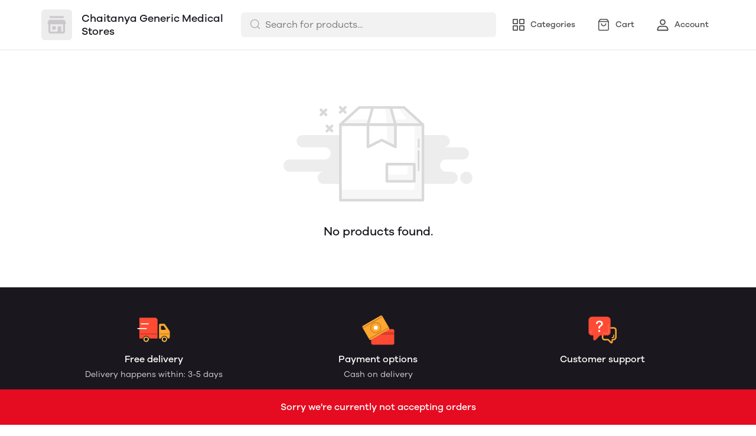

--- FILE ---
content_type: application/javascript; charset=UTF-8
request_url: https://mydukaan.io/public/dukaan/lightspeed/js/axios.min.js?ver=sceptre:0abf2a4
body_size: 8723
content:
!function(e,t){"object"==typeof exports&&"undefined"!=typeof module?module.exports=t():"function"==typeof define&&define.amd?define(t):(e="undefined"!=typeof globalThis?globalThis:e||self).axios=t()}(this,(function(){"use strict";var e,t=function(e,t){return function(){return e.apply(t,arguments)}},r=Object.prototype.toString,n=(e=Object.create(null),function(t){var n=r.call(t);return e[n]||(e[n]=n.slice(8,-1).toLowerCase())});function o(e){return e=e.toLowerCase(),function(t){return n(t)===e}}function i(e){return Array.isArray(e)}function s(e){return void 0===e}var a=o("ArrayBuffer");function u(e){return"number"==typeof e}function c(e){return null!==e&&"object"==typeof e}function f(e){if("object"!==n(e))return!1;var t=Object.getPrototypeOf(e);return null===t||t===Object.prototype}var l=o("Date"),p=o("File"),d=o("Blob"),h=o("FileList");function m(e){return"[object Function]"===r.call(e)}var y=o("URLSearchParams");function v(e,t){if(null!=e)if("object"!=typeof e&&(e=[e]),i(e))for(var r=0,n=e.length;r<n;r++)t.call(null,e[r],r,e);else for(var o in e)Object.prototype.hasOwnProperty.call(e,o)&&t.call(null,e[o],o,e)}var b,E=(b="undefined"!=typeof Uint8Array&&Object.getPrototypeOf(Uint8Array),function(e){return b&&e instanceof b});var g,w=o("HTMLFormElement"),O=(g=Object.prototype.hasOwnProperty,function(e,t){return g.call(e,t)}),R={isArray:i,isArrayBuffer:a,isBuffer:function(e){return null!==e&&!s(e)&&null!==e.constructor&&!s(e.constructor)&&"function"==typeof e.constructor.isBuffer&&e.constructor.isBuffer(e)},isFormData:function(e){var t="[object FormData]";return e&&("function"==typeof FormData&&e instanceof FormData||r.call(e)===t||m(e.toString)&&e.toString()===t)},isArrayBufferView:function(e){return"undefined"!=typeof ArrayBuffer&&ArrayBuffer.isView?ArrayBuffer.isView(e):e&&e.buffer&&a(e.buffer)},isString:function(e){return"string"==typeof e},isNumber:u,isObject:c,isPlainObject:f,isUndefined:s,isDate:l,isFile:p,isBlob:d,isFunction:m,isStream:function(e){return c(e)&&m(e.pipe)},isURLSearchParams:y,isStandardBrowserEnv:function(){var e;return("undefined"==typeof navigator||"ReactNative"!==(e=navigator.product)&&"NativeScript"!==e&&"NS"!==e)&&("undefined"!=typeof window&&"undefined"!=typeof document)},forEach:v,merge:function e(){var t={};function r(r,n){f(t[n])&&f(r)?t[n]=e(t[n],r):f(r)?t[n]=e({},r):i(r)?t[n]=r.slice():t[n]=r}for(var n=0,o=arguments.length;n<o;n++)v(arguments[n],r);return t},extend:function(e,r,n){return v(r,(function(r,o){e[o]=n&&"function"==typeof r?t(r,n):r})),e},trim:function(e){return e.trim?e.trim():e.replace(/^[\s\uFEFF\xA0]+|[\s\uFEFF\xA0]+$/g,"")},stripBOM:function(e){return 65279===e.charCodeAt(0)&&(e=e.slice(1)),e},inherits:function(e,t,r,n){e.prototype=Object.create(t.prototype,n),e.prototype.constructor=e,r&&Object.assign(e.prototype,r)},toFlatObject:function(e,t,r,n){var o,i,s,a={};if(t=t||{},null==e)return t;do{for(i=(o=Object.getOwnPropertyNames(e)).length;i-- >0;)s=o[i],n&&!n(s,e,t)||a[s]||(t[s]=e[s],a[s]=!0);e=!1!==r&&Object.getPrototypeOf(e)}while(e&&(!r||r(e,t))&&e!==Object.prototype);return t},kindOf:n,kindOfTest:o,endsWith:function(e,t,r){e=String(e),(void 0===r||r>e.length)&&(r=e.length),r-=t.length;var n=e.indexOf(t,r);return-1!==n&&n===r},toArray:function(e){if(!e)return null;if(i(e))return e;var t=e.length;if(!u(t))return null;for(var r=new Array(t);t-- >0;)r[t]=e[t];return r},isTypedArray:E,isFileList:h,forEachEntry:function(e,t){for(var r,n=(e&&e[Symbol.iterator]).call(e);(r=n.next())&&!r.done;){var o=r.value;t.call(e,o[0],o[1])}},matchAll:function(e,t){for(var r,n=[];null!==(r=e.exec(t));)n.push(r);return n},isHTMLForm:w,hasOwnProperty:O};function S(e,t,r,n,o){Error.call(this),Error.captureStackTrace?Error.captureStackTrace(this,this.constructor):this.stack=(new Error).stack,this.message=e,this.name="AxiosError",t&&(this.code=t),r&&(this.config=r),n&&(this.request=n),o&&(this.response=o)}R.inherits(S,Error,{toJSON:function(){return{message:this.message,name:this.name,description:this.description,number:this.number,fileName:this.fileName,lineNumber:this.lineNumber,columnNumber:this.columnNumber,stack:this.stack,config:this.config,code:this.code,status:this.response&&this.response.status?this.response.status:null}}});var A=S.prototype,T={};["ERR_BAD_OPTION_VALUE","ERR_BAD_OPTION","ECONNABORTED","ETIMEDOUT","ERR_NETWORK","ERR_FR_TOO_MANY_REDIRECTS","ERR_DEPRECATED","ERR_BAD_RESPONSE","ERR_BAD_REQUEST","ERR_CANCELED","ERR_NOT_SUPPORT","ERR_INVALID_URL"].forEach((function(e){T[e]={value:e}})),Object.defineProperties(S,T),Object.defineProperty(A,"isAxiosError",{value:!0}),S.from=function(e,t,r,n,o,i){var s=Object.create(A);return R.toFlatObject(e,s,(function(e){return e!==Error.prototype})),S.call(s,e.message,t,r,n,o),s.cause=e,s.name=e.name,i&&Object.assign(s,i),s};var j=S,x="object"==typeof self?self.FormData:window.FormData;function N(e){return R.isPlainObject(e)||R.isArray(e)}function _(e){return R.endsWith(e,"[]")?e.slice(0,-2):e}function C(e,t,r){return e?e.concat(t).map((function(e,t){return e=_(e),!r&&t?"["+e+"]":e})).join(r?".":""):t}var B=R.toFlatObject(R,{},null,(function(e){return/^is[A-Z]/.test(e)}));var P=function(e,t,r){if(!R.isObject(e))throw new TypeError("target must be an object");t=t||new(x||FormData);var n,o=(r=R.toFlatObject(r,{metaTokens:!0,dots:!1,indexes:!1},!1,(function(e,t){return!R.isUndefined(t[e])}))).metaTokens,i=r.visitor||f,s=r.dots,a=r.indexes,u=(r.Blob||"undefined"!=typeof Blob&&Blob)&&((n=t)&&R.isFunction(n.append)&&"FormData"===n[Symbol.toStringTag]&&n[Symbol.iterator]);if(!R.isFunction(i))throw new TypeError("visitor must be a function");function c(e){if(null===e)return"";if(R.isDate(e))return e.toISOString();if(!u&&R.isBlob(e))throw new j("Blob is not supported. Use a Buffer instead.");return R.isArrayBuffer(e)||R.isTypedArray(e)?u&&"function"==typeof Blob?new Blob([e]):Buffer.from(e):e}function f(e,r,n){var i=e;if(e&&!n&&"object"==typeof e)if(R.endsWith(r,"{}"))r=o?r:r.slice(0,-2),e=JSON.stringify(e);else if(R.isArray(e)&&function(e){return R.isArray(e)&&!e.some(N)}(e)||R.isFileList(e)||R.endsWith(r,"[]")&&(i=R.toArray(e)))return r=_(r),i.forEach((function(e,n){!R.isUndefined(e)&&t.append(!0===a?C([r],n,s):null===a?r:r+"[]",c(e))})),!1;return!!N(e)||(t.append(C(n,r,s),c(e)),!1)}var l=[],p=Object.assign(B,{defaultVisitor:f,convertValue:c,isVisitable:N});if(!R.isObject(e))throw new TypeError("data must be an object");return function e(r,n){if(!R.isUndefined(r)){if(-1!==l.indexOf(r))throw Error("Circular reference detected in "+n.join("."));l.push(r),R.forEach(r,(function(r,o){!0===(!R.isUndefined(r)&&i.call(t,r,R.isString(o)?o.trim():o,n,p))&&e(r,n?n.concat(o):[o])})),l.pop()}}(e),t};function U(e){var t={"!":"%21","'":"%27","(":"%28",")":"%29","~":"%7E","%20":"+","%00":"\0"};return encodeURIComponent(e).replace(/[!'\(\)~]|%20|%00/g,(function(e){return t[e]}))}function D(e,t){this._pairs=[],e&&P(e,this,t)}var F=D.prototype;F.append=function(e,t){this._pairs.push([e,t])},F.toString=function(e){var t=e?function(t){return e.call(this,t,U)}:U;return this._pairs.map((function(e){return t(e[0])+"="+t(e[1])}),"").join("&")};var L=D;function k(e){return encodeURIComponent(e).replace(/%3A/gi,":").replace(/%24/g,"$").replace(/%2C/gi,",").replace(/%20/g,"+").replace(/%5B/gi,"[").replace(/%5D/gi,"]")}var q=function(e,t,r){if(!t)return e;var n=e.indexOf("#");-1!==n&&(e=e.slice(0,n));var o=r&&r.encode||k,i=R.isURLSearchParams(t)?t.toString():new L(t,r).toString(o);return i&&(e+=(-1===e.indexOf("?")?"?":"&")+i),e};function I(){this.handlers=[]}I.prototype.use=function(e,t,r){return this.handlers.push({fulfilled:e,rejected:t,synchronous:!!r&&r.synchronous,runWhen:r?r.runWhen:null}),this.handlers.length-1},I.prototype.eject=function(e){this.handlers[e]&&(this.handlers[e]=null)},I.prototype.clear=function(){this.handlers&&(this.handlers=[])},I.prototype.forEach=function(e){R.forEach(this.handlers,(function(t){null!==t&&e(t)}))};var M=I,H=function(e,t){R.forEach(e,(function(r,n){n!==t&&n.toUpperCase()===t.toUpperCase()&&(e[t]=r,delete e[n])}))},J={silentJSONParsing:!0,forcedJSONParsing:!0,clarifyTimeoutError:!1},V={isBrowser:!0,classes:{URLSearchParams:"undefined"!=typeof URLSearchParams?URLSearchParams:L,FormData:FormData,Blob:Blob},protocols:["http","https","file","blob","url"]};var z=function(e){function t(e,r,n,o){var i=e[o++],s=Number.isFinite(+i),a=o>=e.length;return i=!i&&R.isArray(n)?n.length:i,a?(R.hasOwnProperty(n,i)?n[i]=[n[i],r]:n[i]=r,!s):(n[i]&&R.isObject(n[i])||(n[i]=[]),t(e,r,n[i],o)&&R.isArray(n[i])&&(n[i]=function(e){var t,r,n={},o=Object.keys(e),i=o.length;for(t=0;t<i;t++)n[r=o[t]]=e[r];return n}(n[i])),!s)}if(R.isFormData(e)&&R.isFunction(e.entries)){var r={};return R.forEachEntry(e,(function(e,n){t(function(e){return R.matchAll(/\w+|\[(\w*)]/g,e).map((function(e){return"[]"===e[0]?"":e[1]||e[0]}))}(e),n,r,0)})),r}return null},W=R.isStandardBrowserEnv()?{write:function(e,t,r,n,o,i){var s=[];s.push(e+"="+encodeURIComponent(t)),R.isNumber(r)&&s.push("expires="+new Date(r).toGMTString()),R.isString(n)&&s.push("path="+n),R.isString(o)&&s.push("domain="+o),!0===i&&s.push("secure"),document.cookie=s.join("; ")},read:function(e){var t=document.cookie.match(new RegExp("(^|;\\s*)("+e+")=([^;]*)"));return t?decodeURIComponent(t[3]):null},remove:function(e){this.write(e,"",Date.now()-864e5)}}:{write:function(){},read:function(){return null},remove:function(){}},X=function(e,t){return e&&!/^([a-z][a-z\d+\-.]*:)?\/\//i.test(t)?function(e,t){return t?e.replace(/\/+$/,"")+"/"+t.replace(/^\/+/,""):e}(e,t):t},K=["age","authorization","content-length","content-type","etag","expires","from","host","if-modified-since","if-unmodified-since","last-modified","location","max-forwards","proxy-authorization","referer","retry-after","user-agent"],$=R.isStandardBrowserEnv()?function(){var e,t=/(msie|trident)/i.test(navigator.userAgent),r=document.createElement("a");function n(e){var n=e;return t&&(r.setAttribute("href",n),n=r.href),r.setAttribute("href",n),{href:r.href,protocol:r.protocol?r.protocol.replace(/:$/,""):"",host:r.host,search:r.search?r.search.replace(/^\?/,""):"",hash:r.hash?r.hash.replace(/^#/,""):"",hostname:r.hostname,port:r.port,pathname:"/"===r.pathname.charAt(0)?r.pathname:"/"+r.pathname}}return e=n(window.location.href),function(t){var r=R.isString(t)?n(t):t;return r.protocol===e.protocol&&r.host===e.host}}():function(){return!0};function Q(e,t,r){j.call(this,null==e?"canceled":e,j.ERR_CANCELED,t,r),this.name="CanceledError"}R.inherits(Q,j,{__CANCEL__:!0});var G=Q,Y=function(e){return new Promise((function(t,r){var n,o=e.data,i=e.headers,s=e.responseType;function a(){e.cancelToken&&e.cancelToken.unsubscribe(n),e.signal&&e.signal.removeEventListener("abort",n)}R.isFormData(o)&&R.isStandardBrowserEnv()&&delete i["Content-Type"];var u=new XMLHttpRequest;if(e.auth){var c=e.auth.username||"",f=e.auth.password?unescape(encodeURIComponent(e.auth.password)):"";i.Authorization="Basic "+btoa(c+":"+f)}var l=X(e.baseURL,e.url);function p(){if(u){var n,o,i,c,f,l="getAllResponseHeaders"in u?(n=u.getAllResponseHeaders(),f={},n?(R.forEach(n.split("\n"),(function(e){if(c=e.indexOf(":"),o=R.trim(e.slice(0,c)).toLowerCase(),i=R.trim(e.slice(c+1)),o){if(f[o]&&K.indexOf(o)>=0)return;f[o]="set-cookie"===o?(f[o]?f[o]:[]).concat([i]):f[o]?f[o]+", "+i:i}})),f):f):null;!function(e,t,r){var n=r.config.validateStatus;r.status&&n&&!n(r.status)?t(new j("Request failed with status code "+r.status,[j.ERR_BAD_REQUEST,j.ERR_BAD_RESPONSE][Math.floor(r.status/100)-4],r.config,r.request,r)):e(r)}((function(e){t(e),a()}),(function(e){r(e),a()}),{data:s&&"text"!==s&&"json"!==s?u.response:u.responseText,status:u.status,statusText:u.statusText,headers:l,config:e,request:u}),u=null}}if(u.open(e.method.toUpperCase(),q(l,e.params,e.paramsSerializer),!0),u.timeout=e.timeout,"onloadend"in u?u.onloadend=p:u.onreadystatechange=function(){u&&4===u.readyState&&(0!==u.status||u.responseURL&&0===u.responseURL.indexOf("file:"))&&setTimeout(p)},u.onabort=function(){u&&(r(new j("Request aborted",j.ECONNABORTED,e,u)),u=null)},u.onerror=function(){r(new j("Network Error",j.ERR_NETWORK,e,u)),u=null},u.ontimeout=function(){var t=e.timeout?"timeout of "+e.timeout+"ms exceeded":"timeout exceeded",n=e.transitional||J;e.timeoutErrorMessage&&(t=e.timeoutErrorMessage),r(new j(t,n.clarifyTimeoutError?j.ETIMEDOUT:j.ECONNABORTED,e,u)),u=null},R.isStandardBrowserEnv()){var d=(e.withCredentials||$(l))&&e.xsrfCookieName?W.read(e.xsrfCookieName):void 0;d&&(i[e.xsrfHeaderName]=d)}"setRequestHeader"in u&&R.forEach(i,(function(e,t){void 0===o&&"content-type"===t.toLowerCase()?delete i[t]:u.setRequestHeader(t,e)})),R.isUndefined(e.withCredentials)||(u.withCredentials=!!e.withCredentials),s&&"json"!==s&&(u.responseType=e.responseType),"function"==typeof e.onDownloadProgress&&u.addEventListener("progress",e.onDownloadProgress),"function"==typeof e.onUploadProgress&&u.upload&&u.upload.addEventListener("progress",e.onUploadProgress),(e.cancelToken||e.signal)&&(n=function(t){u&&(r(!t||t.type?new G(null,e,req):t),u.abort(),u=null)},e.cancelToken&&e.cancelToken.subscribe(n),e.signal&&(e.signal.aborted?n():e.signal.addEventListener("abort",n))),o||(o=null);var h,m=(h=/^([-+\w]{1,25})(:?\/\/|:)/.exec(l))&&h[1]||"";m&&-1===V.protocols.indexOf(m)?r(new j("Unsupported protocol "+m+":",j.ERR_BAD_REQUEST,e)):u.send(o)}))},Z={"Content-Type":"application/x-www-form-urlencoded"};function ee(e,t){!R.isUndefined(e)&&R.isUndefined(e["Content-Type"])&&(e["Content-Type"]=t)}var te,re={transitional:J,adapter:(("undefined"!=typeof XMLHttpRequest||"undefined"!=typeof process&&"[object process]"===Object.prototype.toString.call(process))&&(te=Y),te),transformRequest:[function(e,t){H(t,"Accept"),H(t,"Content-Type");var r,n=t&&t["Content-Type"]||"",o=n.indexOf("application/json")>-1,i=R.isObject(e);if(i&&R.isHTMLForm(e)&&(e=new FormData(e)),R.isFormData(e))return o&&o?JSON.stringify(z(e)):e;if(R.isArrayBuffer(e)||R.isBuffer(e)||R.isStream(e)||R.isFile(e)||R.isBlob(e))return e;if(R.isArrayBufferView(e))return e.buffer;if(R.isURLSearchParams(e))return ee(t,"application/x-www-form-urlencoded;charset=utf-8"),e.toString();if(i){if(-1!==n.indexOf("application/x-www-form-urlencoded"))return function(e,t){return P(e,new V.classes.URLSearchParams,Object.assign({visitor:function(e,t,r,n){return V.isNode&&R.isBuffer(e)?(this.append(t,e.toString("base64")),!1):n.defaultVisitor.apply(this,arguments)}},t))}(e,this.formSerializer).toString();if((r=R.isFileList(e))||n.indexOf("multipart/form-data")>-1){var s=this.env&&this.env.FormData;return P(r?{"files[]":e}:e,s&&new s,this.formSerializer)}}return i||o?(ee(t,"application/json"),function(e,t,r){if(R.isString(e))try{return(t||JSON.parse)(e),R.trim(e)}catch(e){if("SyntaxError"!==e.name)throw e}return(r||JSON.stringify)(e)}(e)):e}],transformResponse:[function(e){var t=this.transitional||re.transitional,r=t&&t.forcedJSONParsing,n="json"===this.responseType;if(e&&R.isString(e)&&(r&&!this.responseType||n)){var o=!(t&&t.silentJSONParsing)&&n;try{return JSON.parse(e)}catch(e){if(o){if("SyntaxError"===e.name)throw j.from(e,j.ERR_BAD_RESPONSE,this,null,this.response);throw e}}}return e}],timeout:0,xsrfCookieName:"XSRF-TOKEN",xsrfHeaderName:"X-XSRF-TOKEN",maxContentLength:-1,maxBodyLength:-1,env:{FormData:V.classes.FormData,Blob:V.classes.Blob},validateStatus:function(e){return e>=200&&e<300},headers:{common:{Accept:"application/json, text/plain, */*"}}};R.forEach(["delete","get","head"],(function(e){re.headers[e]={}})),R.forEach(["post","put","patch"],(function(e){re.headers[e]=R.merge(Z)}));var ne=re,oe=function(e,t,r,n){var o=this||ne;return R.forEach(n,(function(n){e=n.call(o,e,t,r)})),e},ie=function(e){return!(!e||!e.__CANCEL__)};function se(e){if(e.cancelToken&&e.cancelToken.throwIfRequested(),e.signal&&e.signal.aborted)throw new G}var ae=function(e){return se(e),e.headers=e.headers||{},e.data=oe.call(e,e.data,e.headers,null,e.transformRequest),H(e.headers,"Accept"),H(e.headers,"Content-Type"),e.headers=R.merge(e.headers.common||{},e.headers[e.method]||{},e.headers),R.forEach(["delete","get","head","post","put","patch","common"],(function(t){delete e.headers[t]})),(e.adapter||ne.adapter)(e).then((function(t){return se(e),t.data=oe.call(e,t.data,t.headers,t.status,e.transformResponse),t}),(function(t){return ie(t)||(se(e),t&&t.response&&(t.response.data=oe.call(e,t.response.data,t.response.headers,t.response.status,e.transformResponse))),Promise.reject(t)}))},ue=function(e,t){t=t||{};var r={};function n(e,t){return R.isPlainObject(e)&&R.isPlainObject(t)?R.merge(e,t):R.isPlainObject(t)?R.merge({},t):R.isArray(t)?t.slice():t}function o(r){return R.isUndefined(t[r])?R.isUndefined(e[r])?void 0:n(void 0,e[r]):n(e[r],t[r])}function i(e){if(!R.isUndefined(t[e]))return n(void 0,t[e])}function s(r){return R.isUndefined(t[r])?R.isUndefined(e[r])?void 0:n(void 0,e[r]):n(void 0,t[r])}function a(r){return r in t?n(e[r],t[r]):r in e?n(void 0,e[r]):void 0}var u={url:i,method:i,data:i,baseURL:s,transformRequest:s,transformResponse:s,paramsSerializer:s,timeout:s,timeoutMessage:s,withCredentials:s,adapter:s,responseType:s,xsrfCookieName:s,xsrfHeaderName:s,onUploadProgress:s,onDownloadProgress:s,decompress:s,maxContentLength:s,maxBodyLength:s,beforeRedirect:s,transport:s,httpAgent:s,httpsAgent:s,cancelToken:s,socketPath:s,responseEncoding:s,validateStatus:a};return R.forEach(Object.keys(e).concat(Object.keys(t)),(function(e){var t=u[e]||o,n=t(e);R.isUndefined(n)&&t!==a||(r[e]=n)})),r},ce="1.0.0-alpha.1",fe=ce,le={};["object","boolean","number","function","string","symbol"].forEach((function(e,t){le[e]=function(r){return typeof r===e||"a"+(t<1?"n ":" ")+e}}));var pe={};le.transitional=function(e,t,r){function n(e,t){return"[Axios v"+fe+"] Transitional option '"+e+"'"+t+(r?". "+r:"")}return function(r,o,i){if(!1===e)throw new j(n(o," has been removed"+(t?" in "+t:"")),j.ERR_DEPRECATED);return t&&!pe[o]&&(pe[o]=!0,console.warn(n(o," has been deprecated since v"+t+" and will be removed in the near future"))),!e||e(r,o,i)}};var de={assertOptions:function(e,t,r){if("object"!=typeof e)throw new j("options must be an object",j.ERR_BAD_OPTION_VALUE);for(var n=Object.keys(e),o=n.length;o-- >0;){var i=n[o],s=t[i];if(s){var a=e[i],u=void 0===a||s(a,i,e);if(!0!==u)throw new j("option "+i+" must be "+u,j.ERR_BAD_OPTION_VALUE)}else if(!0!==r)throw new j("Unknown option "+i,j.ERR_BAD_OPTION)}},validators:le},he=de.validators;function me(e){this.defaults=e,this.interceptors={request:new M,response:new M}}me.prototype.request=function(e,t){"string"==typeof e?(t=t||{}).url=e:t=e||{},(t=ue(this.defaults,t)).method?t.method=t.method.toLowerCase():this.defaults.method?t.method=this.defaults.method.toLowerCase():t.method="get";var r=t.transitional;void 0!==r&&de.assertOptions(r,{silentJSONParsing:he.transitional(he.boolean),forcedJSONParsing:he.transitional(he.boolean),clarifyTimeoutError:he.transitional(he.boolean)},!1);var n=[],o=!0;this.interceptors.request.forEach((function(e){"function"==typeof e.runWhen&&!1===e.runWhen(t)||(o=o&&e.synchronous,n.unshift(e.fulfilled,e.rejected))}));var i,s=[];if(this.interceptors.response.forEach((function(e){s.push(e.fulfilled,e.rejected)})),!o){var a=[ae,void 0];for(Array.prototype.unshift.apply(a,n),a=a.concat(s),i=Promise.resolve(t);a.length;)i=i.then(a.shift(),a.shift());return i}for(var u=t;n.length;){var c=n.shift(),f=n.shift();try{u=c(u)}catch(e){f(e);break}}try{i=ae(u)}catch(e){return Promise.reject(e)}for(;s.length;)i=i.then(s.shift(),s.shift());return i},me.prototype.getUri=function(e){e=ue(this.defaults,e);var t=X(e.baseURL,e.url);return q(t,e.params,e.paramsSerializer)},R.forEach(["delete","get","head","options"],(function(e){me.prototype[e]=function(t,r){return this.request(ue(r||{},{method:e,url:t,data:(r||{}).data}))}})),R.forEach(["post","put","patch"],(function(e){function t(t){return function(r,n,o){return this.request(ue(o||{},{method:e,headers:t?{"Content-Type":"multipart/form-data"}:{},url:r,data:n}))}}me.prototype[e]=t(),me.prototype[e+"Form"]=t(!0)}));var ye=me;function ve(e){if("function"!=typeof e)throw new TypeError("executor must be a function.");var t;this.promise=new Promise((function(e){t=e}));var r=this;this.promise.then((function(e){if(r._listeners){for(var t=r._listeners.length;t-- >0;)r._listeners[t](e);r._listeners=null}})),this.promise.then=function(e){var t,n=new Promise((function(e){r.subscribe(e),t=e})).then(e);return n.cancel=function(){r.unsubscribe(t)},n},e((function(e,n,o){r.reason||(r.reason=new G(e,n,o),t(r.reason))}))}ve.prototype.throwIfRequested=function(){if(this.reason)throw this.reason},ve.prototype.subscribe=function(e){this.reason?e(this.reason):this._listeners?this._listeners.push(e):this._listeners=[e]},ve.prototype.unsubscribe=function(e){if(this._listeners){var t=this._listeners.indexOf(e);-1!==t&&this._listeners.splice(t,1)}},ve.source=function(){var e;return{token:new ve((function(t){e=t})),cancel:e}};var be=ve;var Ee=function e(r){var n=new ye(r),o=t(ye.prototype.request,n);return R.extend(o,ye.prototype,n),R.extend(o,n),o.create=function(t){return e(ue(r,t))},o}(ne);Ee.Axios=ye,Ee.CanceledError=G,Ee.CancelToken=be,Ee.isCancel=ie,Ee.VERSION=ce,Ee.toFormData=P,Ee.AxiosError=j,Ee.Cancel=Ee.CanceledError,Ee.all=function(e){return Promise.all(e)},Ee.spread=function(e){return function(t){return e.apply(null,t)}},Ee.isAxiosError=function(e){return R.isObject(e)&&!0===e.isAxiosError},Ee.formToJSON=function(e){return z(R.isHTMLForm(e)?new FormData(e):e)};var ge=Ee,we=Ee;return ge.default=we,ge}));
